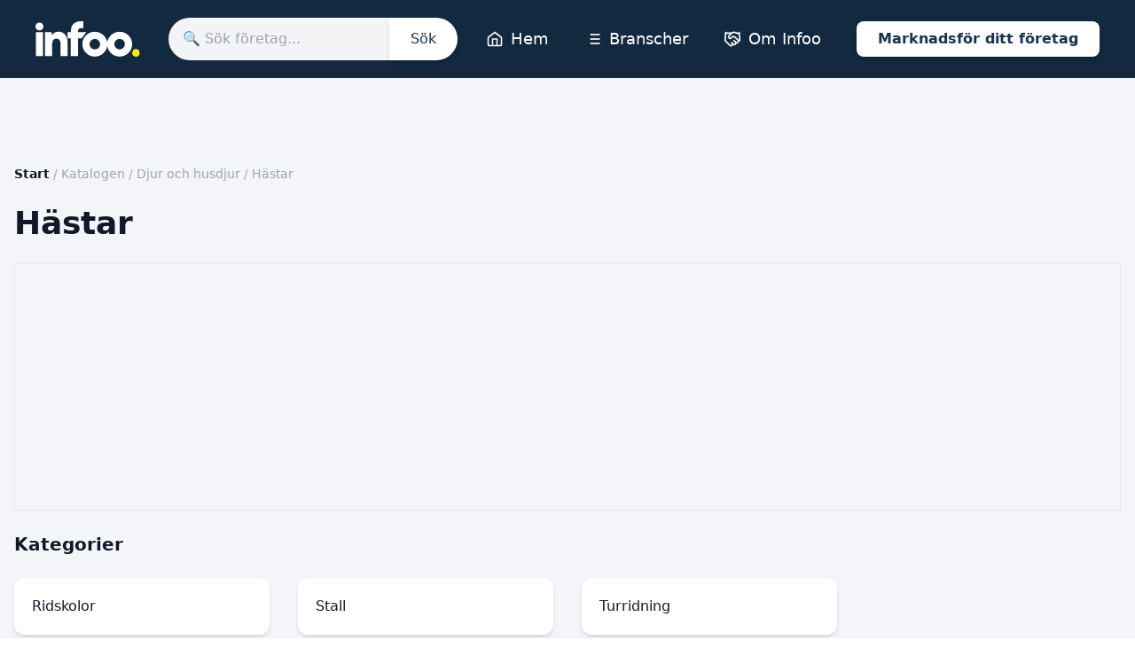

--- FILE ---
content_type: text/html; charset=UTF-8
request_url: https://infoo.se/katalogen/naringsliv/foretag/djur-och-husdjur/hastar
body_size: 5675
content:
<!DOCTYPE html>
<html lang="sv" class="h-full">
<head>
    <meta charset="utf-8">
    <meta name="viewport" content="width=device-width, initial-scale=1.0">
    <meta name="description" content="Länkar till sajter om Hästar">
    <meta name="keywords" content="">
    <meta name="robots" content="index,follow">
    <meta name="publisher" content="Leadson AB">
    <meta name="author" content="Leadson AB">
    <title>Länkar i Hästar</title>
    <link rel="canonical" href="https://infoo.se/katalogen/naringsliv/foretag/djur-och-husdjur/hastar" />
    <link rel="dns-prefetch" href="//fonts.gstatic.com">
        <style>
        /* latin-ext */
        @font-face {
          font-family: 'Economica';
          font-style: normal;
          font-weight: 400;
          font-display: swap;
          src: url(https://fonts.gstatic.com/s/economica/v15/Qw3fZQZaHCLgIWa29ZBbOMIBIF51fEUl.woff2) format('woff2');
          unicode-range: U+0100-02AF, U+0304, U+0308, U+0329, U+1E00-1E9F, U+1EF2-1EFF, U+2020, U+20A0-20AB, U+20AD-20C0, U+2113, U+2C60-2C7F, U+A720-A7FF;
        }
        /* latin */
        @font-face {
          font-family: 'Economica';
          font-style: normal;
          font-weight: 400;
          font-display: swap;
          src: url(https://fonts.gstatic.com/s/economica/v15/Qw3fZQZaHCLgIWa29ZBbNsIBIF51fA.woff2) format('woff2');
          unicode-range: U+0000-00FF, U+0131, U+0152-0153, U+02BB-02BC, U+02C6, U+02DA, U+02DC, U+0304, U+0308, U+0329, U+2000-206F, U+2074, U+20AC, U+2122, U+2191, U+2193, U+2212, U+2215, U+FEFF, U+FFFD;
        }
        /* latin-ext */
        @font-face {
          font-family: 'Montserrat';
          font-style: normal;
          font-weight: 400;
          font-display: swap;
          src: url(https://fonts.gstatic.com/s/montserrat/v26/JTUSjIg1_i6t8kCHKm459WdhyyTh89ZNpQ.woff2) format('woff2');
          unicode-range: U+0100-02AF, U+0304, U+0308, U+0329, U+1E00-1E9F, U+1EF2-1EFF, U+2020, U+20A0-20AB, U+20AD-20C0, U+2113, U+2C60-2C7F, U+A720-A7FF;
        }
        /* latin */
        @font-face {
          font-family: 'Montserrat';
          font-style: normal;
          font-weight: 400;
          font-display: swap;
          src: url(https://fonts.gstatic.com/s/montserrat/v26/JTUSjIg1_i6t8kCHKm459WlhyyTh89Y.woff2) format('woff2');
          unicode-range: U+0000-00FF, U+0131, U+0152-0153, U+02BB-02BC, U+02C6, U+02DA, U+02DC, U+0304, U+0308, U+0329, U+2000-206F, U+2074, U+20AC, U+2122, U+2191, U+2193, U+2212, U+2215, U+FEFF, U+FFFD;
        }
        /* latin-ext */
        @font-face {
          font-family: 'Montserrat';
          font-style: normal;
          font-weight: 700;
          font-display: swap;
          src: url(https://fonts.gstatic.com/s/montserrat/v26/JTUSjIg1_i6t8kCHKm459WdhyyTh89ZNpQ.woff2) format('woff2');
          unicode-range: U+0100-02AF, U+0304, U+0308, U+0329, U+1E00-1E9F, U+1EF2-1EFF, U+2020, U+20A0-20AB, U+20AD-20C0, U+2113, U+2C60-2C7F, U+A720-A7FF;
        }
        /* latin */
        @font-face {
          font-family: 'Montserrat';
          font-style: normal;
          font-weight: 700;
          font-display: swap;
          src: url(https://fonts.gstatic.com/s/montserrat/v26/JTUSjIg1_i6t8kCHKm459WlhyyTh89Y.woff2) format('woff2');
          unicode-range: U+0000-00FF, U+0131, U+0152-0153, U+02BB-02BC, U+02C6, U+02DA, U+02DC, U+0304, U+0308, U+0329, U+2000-206F, U+2074, U+20AC, U+2122, U+2191, U+2193, U+2212, U+2215, U+FEFF, U+FFFD;
        }
        /* latin-ext */
        @font-face {
          font-family: 'Poppins';
          font-style: normal;
          font-weight: 200;
          font-display: swap;
          src: url(https://fonts.gstatic.com/s/poppins/v20/pxiByp8kv8JHgFVrLFj_Z1JlFd2JQEl8qw.woff2) format('woff2');
          unicode-range: U+0100-02AF, U+0304, U+0308, U+0329, U+1E00-1E9F, U+1EF2-1EFF, U+2020, U+20A0-20AB, U+20AD-20C0, U+2113, U+2C60-2C7F, U+A720-A7FF;
        }
        /* latin */
        @font-face {
          font-family: 'Poppins';
          font-style: normal;
          font-weight: 200;
          font-display: swap;
          src: url(https://fonts.gstatic.com/s/poppins/v20/pxiByp8kv8JHgFVrLFj_Z1xlFd2JQEk.woff2) format('woff2');
          unicode-range: U+0000-00FF, U+0131, U+0152-0153, U+02BB-02BC, U+02C6, U+02DA, U+02DC, U+0304, U+0308, U+0329, U+2000-206F, U+2074, U+20AC, U+2122, U+2191, U+2193, U+2212, U+2215, U+FEFF, U+FFFD;
        }
        /* latin-ext */
        @font-face {
          font-family: 'Poppins';
          font-style: normal;
          font-weight: 500;
          font-display: swap;
          src: url(https://fonts.gstatic.com/s/poppins/v20/pxiByp8kv8JHgFVrLGT9Z1JlFd2JQEl8qw.woff2) format('woff2');
          unicode-range: U+0100-02AF, U+0304, U+0308, U+0329, U+1E00-1E9F, U+1EF2-1EFF, U+2020, U+20A0-20AB, U+20AD-20C0, U+2113, U+2C60-2C7F, U+A720-A7FF;
        }
        /* latin */
        @font-face {
          font-family: 'Poppins';
          font-style: normal;
          font-weight: 500;
          font-display: swap;
          src: url(https://fonts.gstatic.com/s/poppins/v20/pxiByp8kv8JHgFVrLGT9Z1xlFd2JQEk.woff2) format('woff2');
          unicode-range: U+0000-00FF, U+0131, U+0152-0153, U+02BB-02BC, U+02C6, U+02DA, U+02DC, U+0304, U+0308, U+0329, U+2000-206F, U+2074, U+20AC, U+2122, U+2191, U+2193, U+2212, U+2215, U+FEFF, U+FFFD;
        }
        /* latin-ext */
        @font-face {
          font-family: 'Poppins';
          font-style: normal;
          font-weight: 700;
          font-display: swap;
          src: url(https://fonts.gstatic.com/s/poppins/v20/pxiByp8kv8JHgFVrLCz7Z1JlFd2JQEl8qw.woff2) format('woff2');
          unicode-range: U+0100-02AF, U+0304, U+0308, U+0329, U+1E00-1E9F, U+1EF2-1EFF, U+2020, U+20A0-20AB, U+20AD-20C0, U+2113, U+2C60-2C7F, U+A720-A7FF;
        }
        /* latin */
        @font-face {
          font-family: 'Poppins';
          font-style: normal;
          font-weight: 700;
          font-display: swap;
          src: url(https://fonts.gstatic.com/s/poppins/v20/pxiByp8kv8JHgFVrLCz7Z1xlFd2JQEk.woff2) format('woff2');
          unicode-range: U+0000-00FF, U+0131, U+0152-0153, U+02BB-02BC, U+02C6, U+02DA, U+02DC, U+0304, U+0308, U+0329, U+2000-206F, U+2074, U+20AC, U+2122, U+2191, U+2193, U+2212, U+2215, U+FEFF, U+FFFD;
        }
    </style>
    <link rel="preload" as="style" href="https://infoo.se/build/assets/app-wEpUPS0D.css" /><link rel="stylesheet" href="https://infoo.se/build/assets/app-wEpUPS0D.css" /></head>
<body class="h-full">
    <section class="h-full flex flex-col" id="app">
        <header class="bg-primary-800 text-white">
    <nav class="max-w-7xl mx-auto flex items-center justify-between px-6 py-5 md:px-8 lg:px-10">
        <a href="https://infoo.se" class="flex items-center">
            <img src="https://infoo.se/build/assets/infoo_logo_white-0UerU86f.svg" alt="Infoo.se"
                class="h-10 hover:opacity-80 transition">
        </a>
        <form method="GET" action="https://infoo.se/bransch" class="hidden lg:flex flex-grow max-w-sm mx-8 items-center">
            <input type="text" name="search" placeholder="🔍 Sök företag..."
                class="flex-grow px-4 py-3 rounded-l-full focus:outline-none focus:ring-2 focus:ring-gray-300 bg-gray-100 text-gray-800 shadow-sm">
            <button type="submit"
                class="px-6 py-3 bg-white text-primary-700 font-medium rounded-r-full hover:bg-gray-100 focus:ring-2 focus:ring-gray-300 shadow-md transition">
                Sök
            </button>
        </form>        
        <div class="hidden lg:flex items-center space-x-10">
            <a href="https://infoo.se"
                class="flex items-center text-lg font-medium hover:text-primary-300 ">
                <svg class="w-5 h-5 mr-2 lucide lucide-home" xmlns="http://www.w3.org/2000/svg" fill="none"
                    viewBox="0 0 24 24" stroke="currentColor" stroke-width="2">
                    <path d="M3 10L12 3L21 10V19A2 2 0 0 1 19 21H5A2 2 0 0 1 3 19V10Z" />
                    <path d="M9 21V12H15V21" />
                </svg>
                Hem
            </a>
            <a href="https://infoo.se/bransch"
                class="flex items-center text-lg font-medium hover:text-primary-300 ">
                <svg class="w-5 h-5 mr-2 lucide lucide-list" xmlns="http://www.w3.org/2000/svg" fill="none"
                    viewBox="0 0 24 24" stroke="currentColor" stroke-width="2">
                    <line x1="8" x2="21" y1="6" y2="6" />
                    <line x1="8" x2="21" y1="12" y2="12" />
                    <line x1="8" x2="21" y1="18" y2="18" />
                </svg>
                Branscher
            </a>
            <a href="https://infoo.se/om-oss"
                class="flex items-center text-lg font-medium hover:text-primary-300 ">
                <svg xmlns="http://www.w3.org/2000/svg" width="24" height="24" viewBox="0 0 24 24" fill="none"
                    stroke="currentColor" stroke-width="2" stroke-linecap="round" stroke-linejoin="round"
                    class="w-5 h-5 mr-2 lucide lucide-handshake">
                    <path d="m11 17 2 2a1 1 0 1 0 3-3" />
                    <path
                        d="m14 14 2.5 2.5a1 1 0 1 0 3-3l-3.88-3.88a3 3 0 0 0-4.24 0l-.88.88a1 1 0 1 1-3-3l2.81-2.81a5.79 5.79 0 0 1 7.06-.87l.47.28a2 2 0 0 0 1.42.25L21 4" />
                    <path d="m21 3 1 11h-2" />
                    <path d="M3 3 2 14l6.5 6.5a1 1 0 1 0 3-3" />
                    <path d="M3 4h8" />
                </svg>
                Om Infoo
            </a>
            <a href="https://infoo.se/kontakt"
                class="bg-white text-primary-700 px-6 py-2 rounded-lg font-semibold shadow-md hover:bg-gray-100 transition">
                Marknadsför ditt företag
            </a>
        </div>
        <button type="button"
            class="hs-collapse-toggle lg:hidden inline-flex items-center p-2 rounded-lg text-white focus:ring-2 focus:ring-primary-300"
            data-hs-collapse="#mobile-menu" aria-controls="mobile-menu" aria-expanded="false">
            <span class="sr-only">Öppna meny</span>
            <svg class="hs-collapse-open:hidden w-6 h-6 lucide lucide-menu" xmlns="http://www.w3.org/2000/svg"
                fill="none" viewBox="0 0 24 24" stroke="currentColor" stroke-width="2">
                <line x1="4" x2="20" y1="12" y2="12" />
                <line x1="4" x2="20" y1="6" y2="6" />
                <line x1="4" x2="20" y1="18" y2="18" />
            </svg>
            <svg class="hs-collapse-open:block hidden w-6 h-6 lucide lucide-x" xmlns="http://www.w3.org/2000/svg"
                fill="none" viewBox="0 0 24 24" stroke="currentColor" stroke-width="2">
                <line x1="18" x2="6" y1="6" y2="18" />
                <line x1="6" x2="18" y1="6" y2="18" />
            </svg>
        </button>
    </nav>
    <div id="mobile-menu" class="hs-collapse hidden lg:hidden bg-primary-700">
        <div class="flex flex-col px-6 py-4 space-y-4">
            <form method="GET" action="https://infoo.se/bransch" class="relative flex items-center">
                <input type="text" name="search" placeholder="🔍 Sök företag..."
                    class="flex-grow px-4 py-3 rounded-l-full focus:outline-none focus:ring-2 focus:ring-gray-300 bg-gray-100 text-gray-800 shadow-sm">
                <button type="submit"
                    class="px-6 py-3 bg-white text-primary-700 font-medium rounded-r-full hover:bg-gray-100 focus:ring-2 focus:ring-gray-300 shadow-md transition">
                    Sök
                </button>
            </form>           
            <a href="https://infoo.se" class="text-lg font-medium text-white hover:text-primary-300">Hem</a>
            <a href="https://infoo.se/bransch" class="text-lg font-medium text-white hover:text-primary-300">Branscher</a>
            <a href="https://infoo.se/om-oss" class="text-lg font-medium text-white hover:text-primary-300">Om Infoo</a>
            <a href="https://infoo.se/artiklar" class="text-lg font-medium text-white hover:text-primary-300">Artiklar</a>
            <a href="https://infoo.se/kontakt"
                class="block bg-white text-primary-700 px-4 py-3 rounded-lg font-semibold shadow-md hover:bg-gray-100 transition text-center">
                Marknadsför ditt företag
            </a>
        </div>
    </div>
</header>
        <main class="w-full flex-grow bg-[#F4F5F9]">
                <div class="bg-transparent py-12 md:py-24 px-4">
        <div class="mx-auto max-w-7xl">
            <nav class="">
                <ul>
                    <li>
                        <a class="text-sm text-gray-900 hover:text-blue-500 font-bold" href="https://infoo.se">Start</a>
                        <span class="text-sm text-gray-400 mx-1">/</span>
                        <a class="text-sm text-gray-400 hover:text-blue-500" href="https://infoo.se/katalogen">Katalogen</a>
                                                    <span class="text-sm text-gray-400 mx-1">/</span>
                            <a class="text-sm text-gray-400 hover:text-blue-500" href="https://infoo.se/katalogen/naringsliv/foretag/djur-och-husdjur">Djur och husdjur</a>
                                                <span class="text-sm text-gray-400 mx-1">/</span>
                        <a class="text-sm text-gray-400 hover:text-blue-500" href="https://infoo.se/katalogen/naringsliv/foretag/djur-och-husdjur/hastar">Hästar</a>
                    </li>
                </ul>
            </nav>
            <h1 class="text-gray-900 text-4xl font-bold mt-6 mb-6">
                Hästar
            </h1>
            <div class="flex items-center justify-center mb-6">
    <div class="max-w-7xl w-full text-center">
        <ins aria-label="Annonser" class="border max-w-7xl adsbygoogle" style="display:block"
            data-ad-client="ca-pub-5577412700824547"
            data-ad-slot="4707125094"
            data-ad-format="auto"
            data-full-width-responsive="true"></ins>
    </div>
</div>
                            <div class="text-gray-900 text-sm leading-6 mt-6 mb-6">
                    <h3 class="text-gray-900 text-xl font-bold mb-2">
                        Kategorier
                    </h3>
                </div>
                <ul class="grid md:grid-cols-4 gap-4 md:gap-8 mt-6 mb-12">
                                            <li class="shadow-md rounded-xl overflow-hidden">
                            <a href="https://infoo.se/katalogen/naringsliv/foretag/djur-och-husdjur/hastar/ridskolor" class="block bg-white hover:bg-blue-500 text-gray-900 hover:text-white p-5">
                                Ridskolor
                            </a>
                        </li>
                                            <li class="shadow-md rounded-xl overflow-hidden">
                            <a href="https://infoo.se/katalogen/naringsliv/foretag/djur-och-husdjur/hastar/stall" class="block bg-white hover:bg-blue-500 text-gray-900 hover:text-white p-5">
                                Stall
                            </a>
                        </li>
                                            <li class="shadow-md rounded-xl overflow-hidden">
                            <a href="https://infoo.se/katalogen/naringsliv/foretag/djur-och-husdjur/hastar/turridning" class="block bg-white hover:bg-blue-500 text-gray-900 hover:text-white p-5">
                                Turridning
                            </a>
                        </li>
                                    </ul>
                                        <div class="text-gray-900 text-sm leading-6 mt-6 mb-6">
                    <h3 class="text-gray-900 text-xl font-bold mb-2">
                        Artiklar
                    </h3>
                    <ul>
                                                    <li class="mb-4">
                                <a href="https://infoo.se/katalogen/naringsliv/foretag/djur-och-husdjur/hastar/turridning/stall-stratjara" class="hover:text-blue-500 hover:underline">
                                    <div class="flex items-start justify-start gap-2">
                                        <svg xmlns="http://www.w3.org/2000/svg" fill="none" viewBox="0 0 24 24" stroke-width="1.5" stroke="currentColor" class="w-6 h-6">
                                            <path stroke-linecap="round" stroke-linejoin="round" d="M17.25 8.25L21 12m0 0l-3.75 3.75M21 12H3" />
                                        </svg>
                                        <div>
                                            <span class="text-base font-bold">Stall Stråtjära</span><br>
                                            <span class="text-sm">
                                                En annorlunda utflykt. Prova på ridning i det natursköna Hälsingland. Privatkurser, läger, kurser och turridning. Även andra evenemang. På gården finns förutom hästar även kaniner, får, ankor och höns...
                                            </span>
                                        </div>
                                    </div>
                                </a>
                            </li>
                                                    <li class="mb-4">
                                <a href="https://infoo.se/katalogen/naringsliv/foretag/halso-och-sjukvard-foretag/brunes-pharm-ab" class="hover:text-blue-500 hover:underline">
                                    <div class="flex items-start justify-start gap-2">
                                        <svg xmlns="http://www.w3.org/2000/svg" fill="none" viewBox="0 0 24 24" stroke-width="1.5" stroke="currentColor" class="w-6 h-6">
                                            <path stroke-linecap="round" stroke-linejoin="round" d="M17.25 8.25L21 12m0 0l-3.75 3.75M21 12H3" />
                                        </svg>
                                        <div>
                                            <span class="text-base font-bold">Brunes Pharm AB</span><br>
                                            <span class="text-sm">
                                                MS behandling samt uppfödning och tävling av ridhästar.
                                            </span>
                                        </div>
                                    </div>
                                </a>
                            </li>
                                                    <li class="mb-4">
                                <a href="https://infoo.se/katalogen/naringsliv/foretag/djur-och-husdjur/hastar/travpunkten" class="hover:text-blue-500 hover:underline">
                                    <div class="flex items-start justify-start gap-2">
                                        <svg xmlns="http://www.w3.org/2000/svg" fill="none" viewBox="0 0 24 24" stroke-width="1.5" stroke="currentColor" class="w-6 h-6">
                                            <path stroke-linecap="round" stroke-linejoin="round" d="M17.25 8.25L21 12m0 0l-3.75 3.75M21 12H3" />
                                        </svg>
                                        <div>
                                            <span class="text-base font-bold">Travpunkten</span><br>
                                            <span class="text-sm">
                                                Samlingsplatsen för alla trav och galoppintresserade. Tips och forum till allt.
                                            </span>
                                        </div>
                                    </div>
                                </a>
                            </li>
                                                    <li class="mb-4">
                                <a href="https://infoo.se/katalogen/naringsliv/foretag/djur-och-husdjur/hastar/turridning/px-produktion-ab" class="hover:text-blue-500 hover:underline">
                                    <div class="flex items-start justify-start gap-2">
                                        <svg xmlns="http://www.w3.org/2000/svg" fill="none" viewBox="0 0 24 24" stroke-width="1.5" stroke="currentColor" class="w-6 h-6">
                                            <path stroke-linecap="round" stroke-linejoin="round" d="M17.25 8.25L21 12m0 0l-3.75 3.75M21 12H3" />
                                        </svg>
                                        <div>
                                            <span class="text-base font-bold">PX Produktion AB</span><br>
                                            <span class="text-sm">
                                                Ridturer på 6 dagar i en sjörik och bergig natur i nordöstra Värmland. Även veckoturer med prärievagn och kanot finns.
                                            </span>
                                        </div>
                                    </div>
                                </a>
                            </li>
                                                    <li class="mb-4">
                                <a href="https://infoo.se/katalogen/naringsliv/foretag/djur-och-husdjur/hastar/e-travet-nu" class="hover:text-blue-500 hover:underline">
                                    <div class="flex items-start justify-start gap-2">
                                        <svg xmlns="http://www.w3.org/2000/svg" fill="none" viewBox="0 0 24 24" stroke-width="1.5" stroke="currentColor" class="w-6 h-6">
                                            <path stroke-linecap="round" stroke-linejoin="round" d="M17.25 8.25L21 12m0 0l-3.75 3.75M21 12H3" />
                                        </svg>
                                        <div>
                                            <span class="text-base font-bold">e-Travet.nu</span><br>
                                            <span class="text-sm">
                                                För travintresserade med forum, chatt, travlänkar och en community. För viss statistik över V75 och anordnar tävlingar.
                                            </span>
                                        </div>
                                    </div>
                                </a>
                            </li>
                                                    <li class="mb-4">
                                <a href="https://infoo.se/katalogen/ovrigt/regional-anknytning/hammars-verkstad-ab" class="hover:text-blue-500 hover:underline">
                                    <div class="flex items-start justify-start gap-2">
                                        <svg xmlns="http://www.w3.org/2000/svg" fill="none" viewBox="0 0 24 24" stroke-width="1.5" stroke="currentColor" class="w-6 h-6">
                                            <path stroke-linecap="round" stroke-linejoin="round" d="M17.25 8.25L21 12m0 0l-3.75 3.75M21 12H3" />
                                        </svg>
                                        <div>
                                            <span class="text-base font-bold">Hammars Verkstad AB</span><br>
                                            <span class="text-sm">
                                                Stallinredning till häst och nötboskap. Utrustning för vedhantering tex. klyvar, klippar och transportörer samt ett brett sortiment av hydraulik och entrepenadredskap
                                            </span>
                                        </div>
                                    </div>
                                </a>
                            </li>
                                                    <li class="mb-4">
                                <a href="https://infoo.se/katalogen/naringsliv/foretag/djur-och-husdjur/hastar/klaralvstravet" class="hover:text-blue-500 hover:underline">
                                    <div class="flex items-start justify-start gap-2">
                                        <svg xmlns="http://www.w3.org/2000/svg" fill="none" viewBox="0 0 24 24" stroke-width="1.5" stroke="currentColor" class="w-6 h-6">
                                            <path stroke-linecap="round" stroke-linejoin="round" d="M17.25 8.25L21 12m0 0l-3.75 3.75M21 12H3" />
                                        </svg>
                                        <div>
                                            <span class="text-base font-bold">Klarälvstravet</span><br>
                                            <span class="text-sm">
                                                
                                            </span>
                                        </div>
                                    </div>
                                </a>
                            </li>
                                                    <li class="mb-4">
                                <a href="https://infoo.se/katalogen/naringsliv/foretag/djur-och-husdjur/hastar/trailerimport-ab" class="hover:text-blue-500 hover:underline">
                                    <div class="flex items-start justify-start gap-2">
                                        <svg xmlns="http://www.w3.org/2000/svg" fill="none" viewBox="0 0 24 24" stroke-width="1.5" stroke="currentColor" class="w-6 h-6">
                                            <path stroke-linecap="round" stroke-linejoin="round" d="M17.25 8.25L21 12m0 0l-3.75 3.75M21 12H3" />
                                        </svg>
                                        <div>
                                            <span class="text-base font-bold">TrailerImport AB</span><br>
                                            <span class="text-sm">
                                                Vi är generalagent i Sverige, Norge, Danmark och Finland för de europeiska släpfabrikaterna Rice Trailers, Richardson Trailers, Christ och Paragan, och vi kan därmed erbjuda våra kunder hästtransporte...
                                            </span>
                                        </div>
                                    </div>
                                </a>
                            </li>
                                                    <li class="mb-4">
                                <a href="https://infoo.se/katalogen/naringsliv/foretag/djur-och-husdjur/hastar/travexperten" class="hover:text-blue-500 hover:underline">
                                    <div class="flex items-start justify-start gap-2">
                                        <svg xmlns="http://www.w3.org/2000/svg" fill="none" viewBox="0 0 24 24" stroke-width="1.5" stroke="currentColor" class="w-6 h-6">
                                            <path stroke-linecap="round" stroke-linejoin="round" d="M17.25 8.25L21 12m0 0l-3.75 3.75M21 12H3" />
                                        </svg>
                                        <div>
                                            <span class="text-base font-bold">Travexperten</span><br>
                                            <span class="text-sm">
                                                
                                            </span>
                                        </div>
                                    </div>
                                </a>
                            </li>
                                                    <li class="mb-4">
                                <a href="https://infoo.se/katalogen/naringsliv/foretag/djur-och-husdjur/hastar/travnet" class="hover:text-blue-500 hover:underline">
                                    <div class="flex items-start justify-start gap-2">
                                        <svg xmlns="http://www.w3.org/2000/svg" fill="none" viewBox="0 0 24 24" stroke-width="1.5" stroke="currentColor" class="w-6 h-6">
                                            <path stroke-linecap="round" stroke-linejoin="round" d="M17.25 8.25L21 12m0 0l-3.75 3.75M21 12H3" />
                                        </svg>
                                        <div>
                                            <span class="text-base font-bold">TravNet</span><br>
                                            <span class="text-sm">
                                                Hemsida för travintresserade. Innehåller tips och fakta. 
                                            </span>
                                        </div>
                                    </div>
                                </a>
                            </li>
                                                    <li class="mb-4">
                                <a href="https://infoo.se/katalogen/naringsliv/foretag/djur-och-husdjur/hastar/v75-tips" class="hover:text-blue-500 hover:underline">
                                    <div class="flex items-start justify-start gap-2">
                                        <svg xmlns="http://www.w3.org/2000/svg" fill="none" viewBox="0 0 24 24" stroke-width="1.5" stroke="currentColor" class="w-6 h-6">
                                            <path stroke-linecap="round" stroke-linejoin="round" d="M17.25 8.25L21 12m0 0l-3.75 3.75M21 12H3" />
                                        </svg>
                                        <div>
                                            <span class="text-base font-bold">V75 tips</span><br>
                                            <span class="text-sm">
                                                Gratis travtips till V75,V86, dagens dubbel och andra spelformer. Varje vecka hittar du nya spännande tips och annan nyttig information.
                                            </span>
                                        </div>
                                    </div>
                                </a>
                            </li>
                                                    <li class="mb-4">
                                <a href="https://infoo.se/katalogen/naringsliv/foretag/djur-och-husdjur/hastar/v75-tips-2" class="hover:text-blue-500 hover:underline">
                                    <div class="flex items-start justify-start gap-2">
                                        <svg xmlns="http://www.w3.org/2000/svg" fill="none" viewBox="0 0 24 24" stroke-width="1.5" stroke="currentColor" class="w-6 h-6">
                                            <path stroke-linecap="round" stroke-linejoin="round" d="M17.25 8.25L21 12m0 0l-3.75 3.75M21 12H3" />
                                        </svg>
                                        <div>
                                            <span class="text-base font-bold">V75 tips</span><br>
                                            <span class="text-sm">
                                                Gratis travtips till V75,V86, dagens dubbel och andra spelformer. Varje vecka hittar du nya spännande tips och annan nyttig information.
                                            </span>
                                        </div>
                                    </div>
                                </a>
                            </li>
                                                    <li class="mb-4">
                                <a href="https://infoo.se/katalogen/naringsliv/foretag/djur-och-husdjur/hastar/sverigetravet-alltid-aktuella-v75-tips" class="hover:text-blue-500 hover:underline">
                                    <div class="flex items-start justify-start gap-2">
                                        <svg xmlns="http://www.w3.org/2000/svg" fill="none" viewBox="0 0 24 24" stroke-width="1.5" stroke="currentColor" class="w-6 h-6">
                                            <path stroke-linecap="round" stroke-linejoin="round" d="M17.25 8.25L21 12m0 0l-3.75 3.75M21 12H3" />
                                        </svg>
                                        <div>
                                            <span class="text-base font-bold">SverigeTravet - Alltid aktuella V75-tips</span><br>
                                            <span class="text-sm">
                                                Aktuell travinformation och ATG resultat och veckovisa V75 och V86 analyser och systemförslag.
                                            </span>
                                        </div>
                                    </div>
                                </a>
                            </li>
                                            </ul>
                                    </div>
                        <div class="flex items-center justify-center mt-8">
    <div class="max-w-7xl w-full text-center">
        <ins aria-label="Annonser" class="border max-w-7xl adsbygoogle" style="display:block"
            data-ad-client="ca-pub-5577412700824547"
            data-ad-slot="4433986258"
            data-ad-format="autorelaxed"
            data-matched-content-ui-type="image_stacked,image_stacked"
            data-matched-content-rows-num="4,1"
            data-matched-content-columns-num="1,4"></ins>
    </div>
</div>
        </div>
    </div>
        </main>
        <footer class="relative bg-gradient-to-r from-primary-900 via-primary-800 to-primary-900 py-16">
    <div class="max-w-screen-xl mx-auto px-6 text-white">
        <div class="grid grid-cols-1 md:grid-cols-4 gap-12">
            <div class="col-span-2">
                <div class="mb-6">
                    <img src="https://infoo.se/build/assets/infoo_logo_white-0UerU86f.svg" alt="Infoo.se" title="Infoo.se" class="h-10 hover:opacity-90">
                </div>
                <p class="text-lg leading-relaxed">
                    På Infoo.se hittar du läsvärda artiklar som kan vara till hjälp för din digitala satsning,
                    samt även mer allmänna artiklar inom olika områden. Populära artiklar är till exempel
                    content marketing och ordlista digital marknadsföring.
                </p>
            </div>
            <div>
                <h4 class="text-xl font-bold mb-4">Innehåll</h4>
                <ul class="space-y-3">
                    <li>
                        <a href="https://infoo.se/katalogen" class="text-lg hover:text-primary-300 transition">
                            Katalogen
                        </a>
                    </li>
                    <li>
                        <a href="https://infoo.se/artiklar" class="text-lg hover:text-primary-300 transition">
                            Artiklar
                        </a>
                    </li>
                    <li>
                        <a href="https://infoo.se/bransch" class="text-lg hover:text-primary-300 transition">
                            Branscher
                        </a>
                    </li>
                </ul>
            </div>
            <div>
                <h4 class="text-xl font-bold mb-4">Information</h4>
                <ul class="space-y-3">
                    <li>
                        <a href="https://infoo.se/om-oss" class="text-lg hover:text-primary-300 transition">
                            Om oss
                        </a>
                    </li>
                    <li>
                        <a href="https://infoo.se/vanliga-fragor" class="text-lg hover:text-primary-300 transition">
                            Vanliga frågor
                        </a>
                    </li>
                    <li>
                        <a href="https://infoo.se/cookies" class="text-lg hover:text-primary-300 transition">
                            Cookiepolicy
                        </a>
                    </li>
                    <li>
                        <a href="https://infoo.se/privacy" class="text-lg hover:text-primary-300 transition">
                            Integritetspolicy
                        </a>
                    </li>
                    <li>
                        <a href="https://infoo.se/kontakt" class="text-lg hover:text-primary-300 transition">
                            Kontakt
                        </a>
                    </li>
                </ul>
            </div>
        </div>
        <div class="mt-16 border-t border-primary-700 pt-6 text-center">
            <p class="text-lg">
                &copy; 2026 Leadson AB. Alla rättigheter reserverade.
            </p>
        </div>
    </div>
    <div class="absolute inset-0 pointer-events-none">
        <div class="absolute bottom-10 right-1/4 w-24 h-24 bg-primary-400 opacity-40 rounded-full animate-bounce animation-delay-1000"></div>
    </div>
</footer>
    </section>
    <link rel="modulepreload" href="https://infoo.se/build/assets/app-obgMH4Zj.js" /><script type="3450fd5b39d5982afcd525ff-module" src="https://infoo.se/build/assets/app-obgMH4Zj.js"></script>            <script type="3450fd5b39d5982afcd525ff-text/javascript">
            window.onload = function() {
                setTimeout(function () {
                    var scriptGA4 = document.createElement('script');
                    scriptGA4.async = true;
                    scriptGA4.src = "https://www.googletagmanager.com/gtag/js?id=G-H51B06W163";
                    document.head.appendChild(scriptGA4);

                    scriptGA4.onload = function() {
                        window.dataLayer = window.dataLayer || [];
                        function gtag(){dataLayer.push(arguments);}
                        gtag('js', new Date());
                        gtag('config', 'G-H51B06W163');
                    };

                    var scriptAds = document.createElement('script');
                    scriptAds.async = true;
                    scriptAds.src = "https://pagead2.googlesyndication.com/pagead/js/adsbygoogle.js?client=ca-pub-5577412700824547";
                    scriptAds.crossOrigin = "anonymous";
                    document.head.appendChild(scriptAds);

                    document.querySelectorAll('.adsbygoogle').forEach(function(element) {
                        (adsbygoogle = window.adsbygoogle || []).push({});
                    });
                }, 300);
            };
        </script>
        <script type="3450fd5b39d5982afcd525ff-text/javascript" src="https://cdn.adt545.net/atag.js?as=1882432834" charset="UTF-8"></script>
        <script type="3450fd5b39d5982afcd525ff-text/javascript">
            (() => {
            var cl = document.createElement('script');
            cl.type = 'text/javascript';
            cl.async = true; cl.src = `${document.location.protocol}//cl.adrecord.com/17070/?ref=${encodeURIComponent(document.location.href)}`;
            var s = document.getElementsByTagName('script')[0]; s.parentNode.insertBefore(cl, s);
            })();
        </script>
        <script type="3450fd5b39d5982afcd525ff-text/javascript">!function(e,t,n){function a(){var e=t.getElementsByTagName("script")[0],n=t.createElement("script");n.type="text/javascript",n.async=!0,n.src="https://beacon-v2.helpscout.net",e.parentNode.insertBefore(n,e)}if(e.Beacon=n=function(t,n,a){e.Beacon.readyQueue.push({method:t,options:n,data:a})},n.readyQueue=[],"complete"===t.readyState)return a();e.attachEvent?e.attachEvent("onload",a):e.addEventListener("load",a,!1)}(window,document,window.Beacon||function(){});</script>
        <script type="3450fd5b39d5982afcd525ff-text/javascript">window.Beacon('init', '26748248-4f05-48a1-ae83-82fac951db12')</script>
        <script src="/cdn-cgi/scripts/7d0fa10a/cloudflare-static/rocket-loader.min.js" data-cf-settings="3450fd5b39d5982afcd525ff-|49" defer></script><script defer src="https://static.cloudflareinsights.com/beacon.min.js/vcd15cbe7772f49c399c6a5babf22c1241717689176015" integrity="sha512-ZpsOmlRQV6y907TI0dKBHq9Md29nnaEIPlkf84rnaERnq6zvWvPUqr2ft8M1aS28oN72PdrCzSjY4U6VaAw1EQ==" data-cf-beacon='{"version":"2024.11.0","token":"9eef4dbe74874e64878e510dd64cbd4d","r":1,"server_timing":{"name":{"cfCacheStatus":true,"cfEdge":true,"cfExtPri":true,"cfL4":true,"cfOrigin":true,"cfSpeedBrain":true},"location_startswith":null}}' crossorigin="anonymous"></script>
</body>
</html>


--- FILE ---
content_type: text/html; charset=utf-8
request_url: https://www.google.com/recaptcha/api2/aframe
body_size: 267
content:
<!DOCTYPE HTML><html><head><meta http-equiv="content-type" content="text/html; charset=UTF-8"></head><body><script nonce="4vQnscirCb1z8EGC5D7kTg">/** Anti-fraud and anti-abuse applications only. See google.com/recaptcha */ try{var clients={'sodar':'https://pagead2.googlesyndication.com/pagead/sodar?'};window.addEventListener("message",function(a){try{if(a.source===window.parent){var b=JSON.parse(a.data);var c=clients[b['id']];if(c){var d=document.createElement('img');d.src=c+b['params']+'&rc='+(localStorage.getItem("rc::a")?sessionStorage.getItem("rc::b"):"");window.document.body.appendChild(d);sessionStorage.setItem("rc::e",parseInt(sessionStorage.getItem("rc::e")||0)+1);localStorage.setItem("rc::h",'1769036302819');}}}catch(b){}});window.parent.postMessage("_grecaptcha_ready", "*");}catch(b){}</script></body></html>

--- FILE ---
content_type: application/javascript; charset=utf-8
request_url: https://cl.adrecord.com/17070/?ref=https%3A%2F%2Finfoo.se%2Fkatalogen%2Fnaringsliv%2Fforetag%2Fdjur-och-husdjur%2Fhastar
body_size: 763
content:
"use strict";try{var ADRCL=ADRCL||{rawlinks:document.querySelectorAll("a"),programs:[{"i":821,"m":"motorsweden.se"},{"i":1084,"m":"autodude.se"},{"i":1361,"m":"valostore.se"}],matchedPrograms:[],cname:"gclid",gclid:null,getDomain:function(e){var t=e.toString().match(/:?\/\/([^\/:]+)/)[1].split(".");return 2>t.length?t[0].toLowerCase():t.slice(-2,-1)[0].toLowerCase()},matchProgram:function(e){var t=ADRCL.getDomain(e);if(void 0!==ADRCL.matchedPrograms[t])return ADRCL.matchedPrograms[t];for(var r=!1,o=ADRCL.programs.length,c=0;c<o;c++)-1!==e.indexOf(ADRCL.programs[c].m)&&(r=ADRCL.matchedPrograms[t]=ADRCL.programs[c].i);return r},checkGclid:function(e){if(ADRCL.gclid)return ADRCL.gclid;document.cookie.split("; ").map((function(t){if(e===t.split("=")[0])return ADRCL.gclid=t.split("=")[1],ADRCL.gclid}))},filteredLinks:function(e){for(var t=e.length,r=0;r<t;r++)e[r].href.match(/\:?\/\//i)&&ADRCL.getDomain(e[r].href)!=ADRCL.getDomain(document.location)&&"https://click.adrecord.com"!=e[r].href.substring(0,26).toLowerCase()&&"http://click.adrecord.com"!=e[r].href.substring(0,25).toLowerCase()&&!1!==ADRCL.matchProgram(e[r].href)&&(e[r].onmousedown=function(e){var t=e.target.closest("a"),r=t.getAttribute("href"),o="",c="";void 0!==r&&t.getAttribute("original-href")&&(r=t.getAttribute("original-href")),e.target.onmouseout=function(){t.href=r},void 0!==t.dataset.epi&&(o="&epi="+encodeURIComponent(t.dataset.epi)),ADRCL.gclid&&(c="&gc="+encodeURIComponent(ADRCL.gclid)),t.href="https://click.adrecord.com/?c=164501&p="+ADRCL.matchProgram(r)+"&cl=1"+o+c+"&url="+encodeURIComponent(r)})},documentReady:function(){try{"loading"!=document.readyState?(ADRCL.checkGclid(ADRCL.cname),ADRCL.filteredLinks(ADRCL.rawlinks)):document.addEventListener("DOMContentLoaded",ADRCL.filteredLinks(ADRCL.rawlinks),ADRCL.checkGclid(ADRCL.cname))}catch(e){console.error(e)}}};ADRCL.documentReady()}catch(e){console.error(e)}
